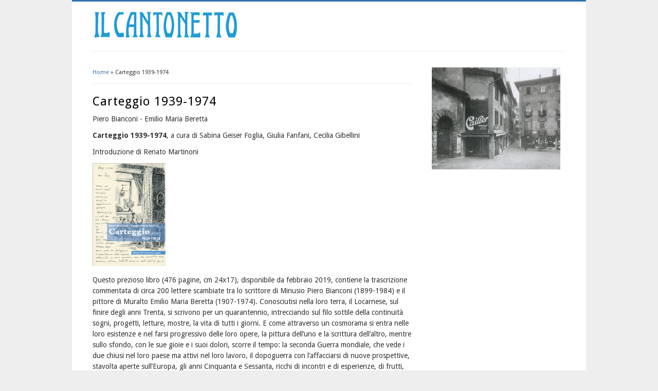

--- FILE ---
content_type: text/html; charset=utf-8
request_url: http://cantonetto.ch/content/carteggio-1939-1974
body_size: 5590
content:
<!DOCTYPE html>
<html lang="it" dir="ltr"
  xmlns:content="http://purl.org/rss/1.0/modules/content/"
  xmlns:dc="http://purl.org/dc/terms/"
  xmlns:foaf="http://xmlns.com/foaf/0.1/"
  xmlns:rdfs="http://www.w3.org/2000/01/rdf-schema#"
  xmlns:sioc="http://rdfs.org/sioc/ns#"
  xmlns:sioct="http://rdfs.org/sioc/types#"
  xmlns:skos="http://www.w3.org/2004/02/skos/core#"
  xmlns:xsd="http://www.w3.org/2001/XMLSchema#">
<head>
<meta charset="utf-8" />
<link rel="shortcut icon" href="http://cantonetto.ch/sites/default/files/favicon.ico" type="image/vnd.microsoft.icon" />
<meta name="description" content="Piero Bianconi - Emilio Maria Beretta Carteggio 1939-1974, a cura di Sabina Geiser Foglia, Giulia Fanfani, Cecilia Gibellini Introduzione di Renato Martinoni Questo prezioso libro (476 pagine, cm 24x17), disponibile da febbraio 2019, contiene la trascrizione commentata di circa 200 lettere scambiate tra lo scrittore di Minusio Piero Bianconi (1899-1984) e il pittore di Muralto" />
<meta name="generator" content="Drupal 7 (https://www.drupal.org)" />
<link rel="canonical" href="http://cantonetto.ch/content/carteggio-1939-1974" />
<link rel="shortlink" href="http://cantonetto.ch/node/61" />
<meta property="og:site_name" content="Cantonetto" />
<meta property="og:type" content="article" />
<meta property="og:url" content="http://cantonetto.ch/content/carteggio-1939-1974" />
<meta property="og:title" content="Carteggio 1939-1974" />
<meta property="og:description" content="Piero Bianconi - Emilio Maria Beretta Carteggio 1939-1974, a cura di Sabina Geiser Foglia, Giulia Fanfani, Cecilia Gibellini Introduzione di Renato Martinoni Questo prezioso libro (476 pagine, cm 24x17), disponibile da febbraio 2019, contiene la trascrizione commentata di circa 200 lettere scambiate tra lo scrittore di Minusio Piero Bianconi (1899-1984) e il pittore di Muralto Emilio Maria Beretta (1907-1974)." />
<meta property="og:updated_time" content="2024-09-18T10:21:57+02:00" />
<meta property="article:published_time" content="2019-02-08T11:18:25+01:00" />
<meta property="article:modified_time" content="2024-09-18T10:21:57+02:00" />
<title>Carteggio 1939-1974 | Cantonetto</title>
<style type="text/css" media="all">
@import url("http://cantonetto.ch/modules/system/system.base.css?sk98l7");
@import url("http://cantonetto.ch/modules/system/system.menus.css?sk98l7");
@import url("http://cantonetto.ch/modules/system/system.messages.css?sk98l7");
@import url("http://cantonetto.ch/modules/system/system.theme.css?sk98l7");
</style>
<style type="text/css" media="screen">
@import url("http://cantonetto.ch/sites/all/libraries/shadowbox/shadowbox.css?sk98l7");
</style>
<style type="text/css" media="print">
<!--/*--><![CDATA[/*><!--*/
#sb-container{position:relative;}#sb-overlay{display:none;}#sb-wrapper{position:relative;top:0;left:0;}#sb-loading{display:none;}

/*]]>*/-->
</style>
<style type="text/css" media="screen">
@import url("http://cantonetto.ch/sites/all/modules/views_slideshow/views_slideshow.css?sk98l7");
</style>
<style type="text/css" media="all">
@import url("http://cantonetto.ch/modules/field/theme/field.css?sk98l7");
@import url("http://cantonetto.ch/modules/node/node.css?sk98l7");
@import url("http://cantonetto.ch/modules/search/search.css?sk98l7");
@import url("http://cantonetto.ch/modules/user/user.css?sk98l7");
@import url("http://cantonetto.ch/sites/all/modules/views/css/views.css?sk98l7");
@import url("http://cantonetto.ch/sites/all/modules/ckeditor/css/ckeditor.css?sk98l7");
</style>
<style type="text/css" media="all">
@import url("http://cantonetto.ch/sites/all/modules/ctools/css/ctools.css?sk98l7");
@import url("http://cantonetto.ch/sites/all/modules/views_slideshow/contrib/views_slideshow_cycle/views_slideshow_cycle.css?sk98l7");
@import url("http://cantonetto.ch/sites/all/modules/webform/css/webform.css?sk98l7");
</style>
<style type="text/css" media="all">
@import url("http://cantonetto.ch/sites/all/themes/business/style.css?sk98l7");
@import url("http://cantonetto.ch/sites/default/files/color/business-b85b6232/colors.css?sk98l7");
</style>
<script type="text/javascript" src="http://cantonetto.ch/misc/jquery.js?v=1.4.4"></script>
<script type="text/javascript" src="http://cantonetto.ch/misc/jquery-extend-3.4.0.js?v=1.4.4"></script>
<script type="text/javascript" src="http://cantonetto.ch/misc/jquery-html-prefilter-3.5.0-backport.js?v=1.4.4"></script>
<script type="text/javascript" src="http://cantonetto.ch/misc/jquery.once.js?v=1.2"></script>
<script type="text/javascript" src="http://cantonetto.ch/misc/drupal.js?sk98l7"></script>
<script type="text/javascript" src="http://cantonetto.ch/sites/all/libraries/shadowbox/shadowbox.js?v=3.0.3"></script>
<script type="text/javascript" src="http://cantonetto.ch/sites/all/modules/shadowbox/shadowbox_auto.js?v=3.0.3"></script>
<script type="text/javascript" src="http://cantonetto.ch/sites/all/modules/views_slideshow/js/views_slideshow.js?v=1.0"></script>
<script type="text/javascript" src="http://cantonetto.ch/misc/form.js?v=7.101"></script>
<script type="text/javascript" src="http://cantonetto.ch/misc/form-single-submit.js?v=7.101"></script>
<script type="text/javascript" src="http://cantonetto.ch/sites/default/files/languages/it_A-Gfv2oFo72aDFvXFqBwYquRbUySZnl2Ak1N2CpIoFQ.js?sk98l7"></script>
<script type="text/javascript" src="http://cantonetto.ch/sites/all/libraries/jquery.cycle/jquery.cycle.all.js?sk98l7"></script>
<script type="text/javascript" src="http://cantonetto.ch/sites/all/modules/views_slideshow/contrib/views_slideshow_cycle/js/views_slideshow_cycle.js?sk98l7"></script>
<script type="text/javascript" src="http://cantonetto.ch/sites/all/modules/google_analytics/googleanalytics.js?sk98l7"></script>
<script type="text/javascript" src="https://www.googletagmanager.com/gtag/js?id=UA-34062348-1"></script>
<script type="text/javascript">
<!--//--><![CDATA[//><!--
window.dataLayer = window.dataLayer || [];function gtag(){dataLayer.push(arguments)};gtag("js", new Date());gtag("set", "developer_id.dMDhkMT", true);gtag("config", "UA-34062348-1", {"groups":"default"});
//--><!]]>
</script>
<script type="text/javascript" src="http://cantonetto.ch/sites/all/modules/webform/js/webform.js?sk98l7"></script>
<script type="text/javascript" src="http://cantonetto.ch/sites/all/themes/business/js/superfish.js?sk98l7"></script>
<script type="text/javascript" src="http://cantonetto.ch/sites/all/themes/business/js/supersubs.js?sk98l7"></script>
<script type="text/javascript" src="http://cantonetto.ch/sites/all/themes/business/js/sfmenu.js?sk98l7"></script>
<script type="text/javascript">
<!--//--><![CDATA[//><!--

          Shadowbox.path = "/sites/all/libraries/shadowbox/";
        
//--><!]]>
</script>
<script type="text/javascript">
<!--//--><![CDATA[//><!--
jQuery.extend(Drupal.settings, {"basePath":"\/","pathPrefix":"","setHasJsCookie":0,"ajaxPageState":{"theme":"business","theme_token":"i2_jjOxAHvLNkRPArmPMasVXDaiy0iIEkHJr0iM8488","js":{"misc\/jquery.js":1,"misc\/jquery-extend-3.4.0.js":1,"misc\/jquery-html-prefilter-3.5.0-backport.js":1,"misc\/jquery.once.js":1,"misc\/drupal.js":1,"sites\/all\/libraries\/shadowbox\/shadowbox.js":1,"sites\/all\/modules\/shadowbox\/shadowbox_auto.js":1,"sites\/all\/modules\/views_slideshow\/js\/views_slideshow.js":1,"misc\/form.js":1,"misc\/form-single-submit.js":1,"public:\/\/languages\/it_A-Gfv2oFo72aDFvXFqBwYquRbUySZnl2Ak1N2CpIoFQ.js":1,"sites\/all\/libraries\/jquery.cycle\/jquery.cycle.all.js":1,"sites\/all\/modules\/views_slideshow\/contrib\/views_slideshow_cycle\/js\/views_slideshow_cycle.js":1,"sites\/all\/modules\/google_analytics\/googleanalytics.js":1,"https:\/\/www.googletagmanager.com\/gtag\/js?id=UA-34062348-1":1,"0":1,"sites\/all\/modules\/webform\/js\/webform.js":1,"sites\/all\/themes\/business\/js\/superfish.js":1,"sites\/all\/themes\/business\/js\/supersubs.js":1,"sites\/all\/themes\/business\/js\/sfmenu.js":1,"1":1},"css":{"modules\/system\/system.base.css":1,"modules\/system\/system.menus.css":1,"modules\/system\/system.messages.css":1,"modules\/system\/system.theme.css":1,"sites\/all\/libraries\/shadowbox\/shadowbox.css":1,"0":1,"sites\/all\/modules\/views_slideshow\/views_slideshow.css":1,"modules\/field\/theme\/field.css":1,"modules\/node\/node.css":1,"modules\/search\/search.css":1,"modules\/user\/user.css":1,"sites\/all\/modules\/views\/css\/views.css":1,"sites\/all\/modules\/ckeditor\/css\/ckeditor.css":1,"sites\/all\/modules\/ctools\/css\/ctools.css":1,"sites\/all\/modules\/views_slideshow\/contrib\/views_slideshow_cycle\/views_slideshow_cycle.css":1,"sites\/all\/modules\/webform\/css\/webform.css":1,"sites\/all\/themes\/business\/style.css":1,"sites\/all\/themes\/business\/color\/colors.css":1}},"shadowbox":{"animate":1,"animateFade":1,"animSequence":"wh","auto_enable_all_images":1,"auto_gallery":0,"autoplayMovies":true,"continuous":0,"counterLimit":"10","counterType":"default","displayCounter":1,"displayNav":1,"enableKeys":1,"fadeDuration":"0.35","handleOversize":"resize","handleUnsupported":"link","initialHeight":160,"initialWidth":320,"language":"it","modal":false,"overlayColor":"#000","overlayOpacity":"0.85","resizeDuration":"0.35","showMovieControls":1,"slideshowDelay":"0","viewportPadding":20,"useSizzle":0},"viewsSlideshow":{"slideshow_right-block":{"methods":{"goToSlide":["viewsSlideshowPager","viewsSlideshowSlideCounter","viewsSlideshowCycle"],"nextSlide":["viewsSlideshowPager","viewsSlideshowSlideCounter","viewsSlideshowCycle"],"pause":["viewsSlideshowControls","viewsSlideshowCycle"],"play":["viewsSlideshowControls","viewsSlideshowCycle"],"previousSlide":["viewsSlideshowPager","viewsSlideshowSlideCounter","viewsSlideshowCycle"],"transitionBegin":["viewsSlideshowPager","viewsSlideshowSlideCounter"],"transitionEnd":[]},"paused":0}},"viewsSlideshowCycle":{"#views_slideshow_cycle_main_slideshow_right-block":{"num_divs":3,"id_prefix":"#views_slideshow_cycle_main_","div_prefix":"#views_slideshow_cycle_div_","vss_id":"slideshow_right-block","effect":"fade","transition_advanced":0,"timeout":5000,"speed":700,"delay":0,"sync":1,"random":0,"pause":1,"pause_on_click":0,"action_advanced":0,"start_paused":0,"remember_slide":0,"remember_slide_days":1,"pause_in_middle":0,"pause_when_hidden":0,"pause_when_hidden_type":"full","amount_allowed_visible":"","nowrap":0,"fixed_height":1,"items_per_slide":1,"wait_for_image_load":1,"wait_for_image_load_timeout":3000,"cleartype":0,"cleartypenobg":0,"advanced_options":"{}"}},"googleanalytics":{"account":["UA-34062348-1"],"trackOutbound":1,"trackMailto":1,"trackDownload":1,"trackDownloadExtensions":"7z|aac|arc|arj|asf|asx|avi|bin|csv|doc(x|m)?|dot(x|m)?|exe|flv|gif|gz|gzip|hqx|jar|jpe?g|js|mp(2|3|4|e?g)|mov(ie)?|msi|msp|pdf|phps|png|ppt(x|m)?|pot(x|m)?|pps(x|m)?|ppam|sld(x|m)?|thmx|qtm?|ra(m|r)?|sea|sit|tar|tgz|torrent|txt|wav|wma|wmv|wpd|xls(x|m|b)?|xlt(x|m)|xlam|xml|z|zip"},"urlIsAjaxTrusted":{"\/content\/carteggio-1939-1974":true}});
//--><!]]>
</script>
<!--[if lt IE 9]><script src="/sites/all/themes/business/js/html5.js"></script><![endif]-->
</head>
<body class="html not-front not-logged-in one-sidebar sidebar-first page-node page-node- page-node-61 node-type-webform">
    
<div id="wrap">

  <header id="header" class="clearfix" role="banner">

    <div>
             <div id="logo">
        <a href="/" title="Home"><img src="http://cantonetto.ch/sites/default/files/logoweb.jpg" alt="Home" /></a>
        </div>
            <hgroup id="sitename">
        <h2><a href="/" title="Home"></a></h2>
        <p></p><!--site slogan-->
      </hgroup>
    </div>
    <nav id="navigation" class="clearfix" role="navigation">
      <div id="main-menu">
        
      </div>
    </nav><!-- end main-menu -->
  </header>
  
  
  
  <div id="main">
    <section id="post-content" role="main">
    <div id="breadcrumbs"><h2 class="element-invisible">Tu sei qui</h2><nav class="breadcrumb"><a href="/">Home</a> » Carteggio 1939-1974</nav></div>                <h1 class="page-title">Carteggio 1939-1974</h1>                    <div class="region region-content">
  <div id="block-system-main" class="block block-system">

      
  <div class="content">
                          <span property="dc:title" content="Carteggio 1939-1974" class="rdf-meta element-hidden"></span>  
      
    
  <div class="node node-webform node-full">
    <div class="field field-name-body field-type-text-with-summary field-label-hidden"><div class="field-items"><div class="field-item even" property="content:encoded"><p>Piero Bianconi - Emilio Maria Beretta</p>
<p><strong>Carteggio 1939-1974</strong>, a cura di Sabina Geiser Foglia, Giulia Fanfani, Cecilia Gibellini</p>
<p>	Introduzione di Renato Martinoni</p>
<p><a href="http://www.cantonetto.ch/images/edizionibig/carteggio_big.jpg"><img alt="" src="http://www.cantonetto.ch/images/carteggio.jpg" /></a></p>
<p>Questo prezioso libro (476 pagine, cm 24x17), disponibile da febbraio 2019, contiene la trascrizione commentata di circa 200 lettere scambiate tra lo scrittore di Minusio Piero Bianconi (1899-1984) e il pittore di Muralto Emilio Maria Beretta (1907-1974). Conosciutisi nella loro terra, il Locarnese, sul finire degli anni Trenta, si scrivono per un quarantennio, intrecciando sul filo sottile della continuità sogni, progetti, letture, mostre, la vita di tutti i giorni. E come attraverso un cosmorama si entra nelle loro esistenze e nel farsi progressivo delle loro opere, la pittura dell’uno e la scrittura dell’altro, mentre sullo sfondo, con le sue gioie e i suoi dolori, scorre il tempo: la seconda Guerra mondiale, che vede i due chiusi nel loro paese ma attivi nel loro lavoro, il dopoguerra con l’affacciarsi di nuove prospettive, stavolta aperte sull’Europa, gli anni Cinquanta e Sessanta, ricchi di incontri e di esperienze, di frutti, di scambi di idee, di discussioni anche accese che nascono dal rapido evolvere della situazione. Nel Tempo che non aspetta, questo carteggio ci aiuta a ricordare un Ticino estraneo a molti, eppure vicino a tutti.</p>
<p><strong>Prezzo del libro Fr. 36.- (più spese di spedizione/consegna).</strong></p>
<p> </p>
<p><strong>Ordinazione del volume online</strong></p>
<p>Con il presente formulario elettronico ordino il volume al prezzo sopra indicato.</p>
<p><strong>I campi contrassegnati con </strong><strong>*</strong><strong> sono obbligatori.</strong></p>
</div></div></div><form class="webform-client-form webform-client-form-61" action="/content/carteggio-1939-1974" method="post" id="webform-client-form-61" accept-charset="UTF-8"><div><fieldset class="webform-component-fieldset webform-component--formulario form-wrapper"><legend><span class="fieldset-legend">Formulario</span></legend><div class="fieldset-wrapper"><div  class="form-item webform-component webform-component-number webform-component--formulario--nr-esemplari">
  <label for="edit-submitted-formulario-nr-esemplari">Nr. esemplari <span class="form-required" title="Questo campo è obbligatorio.">*</span></label>
 <input required="required" type="text" id="edit-submitted-formulario-nr-esemplari" name="submitted[formulario][nr_esemplari]" step="any" class="form-text form-number required" />
</div>
<div  class="form-item webform-component webform-component-textfield webform-component--formulario--nome">
  <label for="edit-submitted-formulario-nome">Nome <span class="form-required" title="Questo campo è obbligatorio.">*</span></label>
 <input required="required" type="text" id="edit-submitted-formulario-nome" name="submitted[formulario][nome]" value="" size="60" maxlength="128" class="form-text required" />
</div>
<div  class="form-item webform-component webform-component-textfield webform-component--formulario--cognome">
  <label for="edit-submitted-formulario-cognome">Cognome <span class="form-required" title="Questo campo è obbligatorio.">*</span></label>
 <input required="required" type="text" id="edit-submitted-formulario-cognome" name="submitted[formulario][cognome]" value="" size="60" maxlength="128" class="form-text required" />
</div>
<div  class="form-item webform-component webform-component-textfield webform-component--formulario--via">
  <label for="edit-submitted-formulario-via">Via </label>
 <input type="text" id="edit-submitted-formulario-via" name="submitted[formulario][via]" value="" size="60" maxlength="128" class="form-text" />
</div>
<div  class="form-item webform-component webform-component-textfield webform-component--formulario--cap">
  <label for="edit-submitted-formulario-cap">CAP <span class="form-required" title="Questo campo è obbligatorio.">*</span></label>
 <input required="required" type="text" id="edit-submitted-formulario-cap" name="submitted[formulario][cap]" value="" size="60" maxlength="128" class="form-text required" />
</div>
<div  class="form-item webform-component webform-component-textfield webform-component--formulario--localita">
  <label for="edit-submitted-formulario-localita">Località <span class="form-required" title="Questo campo è obbligatorio.">*</span></label>
 <input required="required" type="text" id="edit-submitted-formulario-localita" name="submitted[formulario][localita]" value="" size="60" maxlength="128" class="form-text required" />
</div>
<div  class="form-item webform-component webform-component-textfield webform-component--formulario--telefono">
  <label for="edit-submitted-formulario-telefono">Telefono </label>
 <input type="text" id="edit-submitted-formulario-telefono" name="submitted[formulario][telefono]" value="" size="60" maxlength="128" class="form-text" />
</div>
<div  class="form-item webform-component webform-component-email webform-component--formulario--email">
  <label for="edit-submitted-formulario-email">Email <span class="form-required" title="Questo campo è obbligatorio.">*</span></label>
 <input required="required" class="email form-text form-email required" type="email" id="edit-submitted-formulario-email" name="submitted[formulario][email]" size="60" />
</div>
</div></fieldset>
<input type="hidden" name="details[sid]" />
<input type="hidden" name="details[page_num]" value="1" />
<input type="hidden" name="details[page_count]" value="1" />
<input type="hidden" name="details[finished]" value="0" />
<input type="hidden" name="form_build_id" value="form-gwOANcnkOrtg5Brl87QYWwdp3c4f90uQjSapOM_kwwk" />
<input type="hidden" name="form_id" value="webform_client_form_61" />
<div class="form-actions"><input class="webform-submit button-primary form-submit" type="submit" name="op" value="Submit" /></div></div></form>  </div>

      <footer>
          </footer>
  
    </div>
  
</div> <!-- /.block -->
</div>
 <!-- /.region -->
  </section> <!-- /#main -->
  
      <aside id="sidebar" role="complementary" class="sidebar clearfix">
      <div class="region region-sidebar-first">
  <div id="block-views-slideshow-right-block" class="block block-views">

      
  <div class="content">
    <div class="view view-slideshow-right view-id-slideshow_right view-display-id-block view-dom-id-9324b4edf6e87a45f1086c38390c1eda">
        
  
  
      <div class="view-content">
      
  <div class="skin-default">
    
    <div id="views_slideshow_cycle_main_slideshow_right-block" class="views_slideshow_cycle_main views_slideshow_main"><div id="views_slideshow_cycle_teaser_section_slideshow_right-block" class="views-slideshow-cycle-main-frame views_slideshow_cycle_teaser_section">
  <div id="views_slideshow_cycle_div_slideshow_right-block_0" class="views-slideshow-cycle-main-frame-row views_slideshow_cycle_slide views_slideshow_slide views-row-1 views-row-odd">
  <div class="views-slideshow-cycle-main-frame-row-item views-row views-row-0 views-row-odd views-row-first">
    
  <div class="views-field views-field-field-image">        <div class="field-content"><a href="/content/piazza-cioccaro"><img typeof="foaf:Image" src="http://cantonetto.ch/sites/default/files/styles/slide_right/public/013_0.jpg?itok=az2xiKqz" width="250" height="200" alt="" /></a></div>  </div></div>
</div>
<div id="views_slideshow_cycle_div_slideshow_right-block_1" class="views-slideshow-cycle-main-frame-row views_slideshow_cycle_slide views_slideshow_slide views-row-2 views_slideshow_cycle_hidden views-row-even">
  <div class="views-slideshow-cycle-main-frame-row-item views-row views-row-1 views-row-even">
    
  <div class="views-field views-field-field-image">        <div class="field-content"><a href="/content/il-molino-del-ronchetto"><img typeof="foaf:Image" src="http://cantonetto.ch/sites/default/files/styles/slide_right/public/012_0.jpg?itok=tg_qDBk6" width="250" height="200" alt="" /></a></div>  </div></div>
</div>
<div id="views_slideshow_cycle_div_slideshow_right-block_2" class="views-slideshow-cycle-main-frame-row views_slideshow_cycle_slide views_slideshow_slide views-row-3 views_slideshow_cycle_hidden views-row-odd">
  <div class="views-slideshow-cycle-main-frame-row-item views-row views-row-2 views-row-odd views-row-last">
    
  <div class="views-field views-field-field-image">        <div class="field-content"><a href="/content/cornaredo"><img typeof="foaf:Image" src="http://cantonetto.ch/sites/default/files/styles/slide_right/public/003_0.jpg?itok=FkfmeE7w" width="250" height="200" alt="" /></a></div>  </div></div>
</div>
</div>
</div>
      </div>
    </div>
  
  
  
  
  
  
</div>  </div>
  
</div> <!-- /.block -->
</div>
 <!-- /.region -->
    </aside>  <!-- /#sidebar-first -->
    </div>
  <div class="clear"></div>
  
    
  <!--END footer -->
  
    <div class="clear"></div>
  <div id="copyright">
          Copyright &copy; 2026.          </div>
  </div>
  </body>
</html>

--- FILE ---
content_type: text/css
request_url: http://cantonetto.ch/sites/default/files/color/business-b85b6232/colors.css?sk98l7
body_size: 304
content:
/* ---------- Color Module Styles ----------- */

/* Main background */

body { background-color:#eeeeee; }

/* Menu */

#wrap { border-top: 3px solid #2e70b1; }

#main-menu .menu a.active, #main-menu .menu ul a.active { background: #2e70b1; }

#main-menu .menu a.active-trail { background: #2e70b1; }

#sitename h1 a:hover, #sitename h2 a:hover { color: #2e70b1; }

/* Menu Hover */

#main-menu .menu a:focus,
#main-menu .menu a:hover,
#main-menu .menu a:active,
#main-menu .menu ul a:focus,
#main-menu .menu ul a:hover,
#main-menu .menu ul a:active { background: #2e70b1 }

/* Link */

a { color: #2e70b1; }

a:hover { color: #2e70b1; }

.links li a:hover, .field-name-field-tags a:hover { color: #2e70b1; }

/* Button */

.form-submit { background: #2e70b1; border-color:#2e70b1; }

.form-submit:hover { background: #2e70b1; }